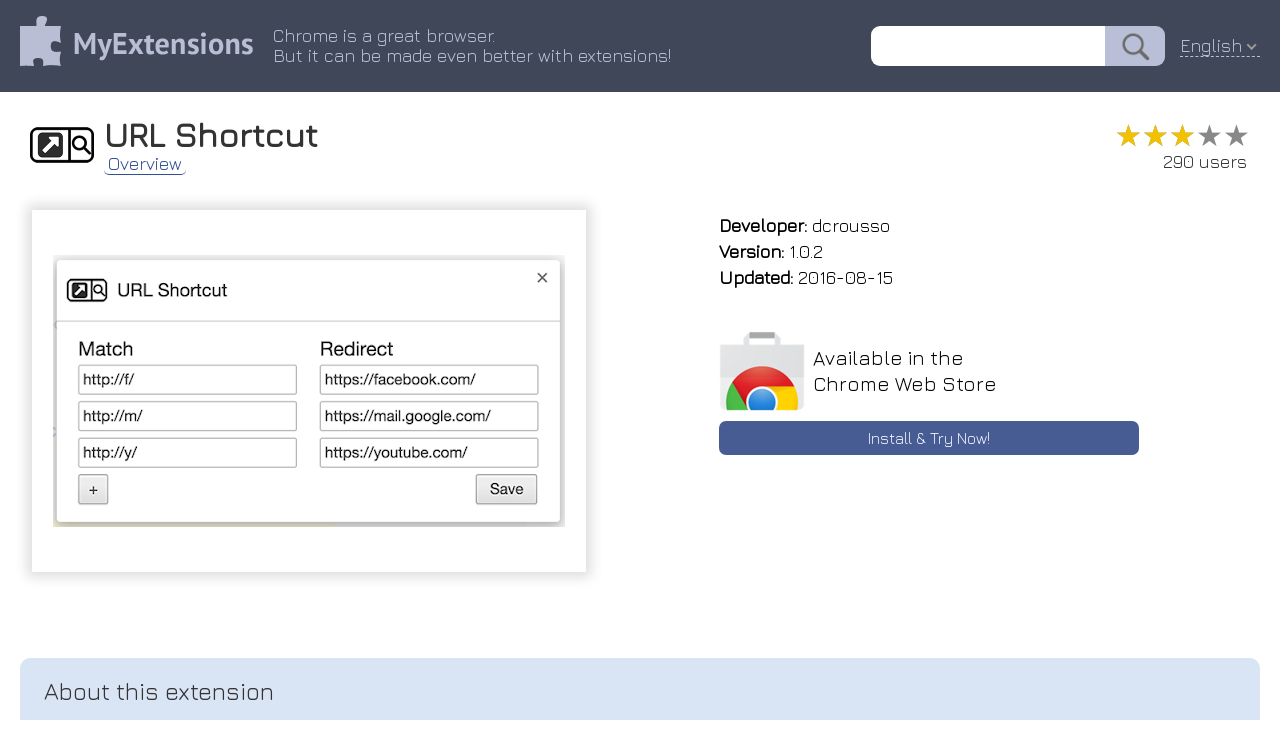

--- FILE ---
content_type: text/html; charset=utf-8
request_url: https://myext.info/extension/URL-Shortcut/phaniiibecagmfolpbjafbcckimlgjac.html
body_size: 4232
content:
<!DOCTYPE html PUBLIC "-//W3C//DTD XHTML 1.0 Transitional//EN" "http://www.w3.org/TR/xhtml1/DTD/xhtml1-transitional.dtd">
<html xmlns="http://www.w3.org/1999/xhtml">
<head>
	<title>URL Shortcut :: My Extensions</title>
	<meta name="description" content="URL Shortcut Allows users to create shortcuts that, when entered into the URL bar, will redirect them to the preset page.">
	<meta name="keywords" content="chrome extension URL Shortcut Allows users to create shortcuts that, when entered into the URL bar, will redirect them to the preset page.">
	<meta http-equiv="Content-Type" content="text/html; charset=UTF-8">
	<meta property="og:image" content="/image/promotion/phaniiibecagmfolpbjafbcckimlgjac.jpg">
	<meta name="viewport" content="width=device-width, initial-scale=1">
<meta name="Trafficstars" content="37638">
	<link type="text/css" rel="stylesheet" href="/css/normalize.css">
	<link type="text/css" rel="stylesheet" href="/css/index.css?9">
    <link rel="icon" href="/img/favicon_v2.png" type="image/x-icon">
    <link rel="shortcut icon" href="/img/favicon_v2.png" type="image/x-icon">
	<link type="text/css" rel="stylesheet" href="/css/slider.css">
	<script type="text/javascript" src="/js/slider.js"></script>
	<link href="https://fonts.googleapis.com/css?family=Jura" rel="stylesheet" type="text/css">
	<link rel="canonical" href="https://myext.info/extension/URL-Shortcut/phaniiibecagmfolpbjafbcckimlgjac.html">
	<script type="text/javascript" src="/js/jquery-3.3.1.min.js"></script>
	<script type="text/javascript" src="/js/jquery.nice-select.js"></script>
	<link type="text/css" rel="stylesheet" href="/css/nice-select.css">
	<script async src="https://www.googletagmanager.com/gtag/js?id=UA-135894775-1"></script>
<script>
window.dataLayer = window.dataLayer || [];
function gtag(){dataLayer.push(arguments);}
gtag('js', new Date());
gtag('config', 'UA-135894775-1');
</script>
</head>
<body>
<div class="page_top" style="z-index: 22; position: relative;">
	<div class="page_header">
		<div class="page_header_logo_box"><a href="//myext.info"><img src="/img/v1/logo_head.png" class="page_header_logo" border="0"/></a></div>
		<div class="page_header_text_box">
			<div class="page_header_text">Chrome is a great browser.<br/>But it can be made even better with extensions!</div>
		</div>
		<div class="page_header_search_box"><form action="//myext.info/search.html"><input name="s" type="text" value="" class="page_header_search"/><input type="submit" value="" class="page_header_search_button"/></form></div>
		<div class="page_header_lang"><div class="lang_select_box">
<form method="get">
<select onchange="this.form.submit();" name="lang">
<option value="bg">Български</option>
<option value="bn">বাংলা (বাংলাদেশ)</option>
<option value="ca">Català</option>
<option value="cs">Čeština</option>
<option value="da">Dansk</option>
<option value="de">Deutsch</option>
<option value="el">Ελληνικά</option>
<option selected value="en">English</option>
<option value="es">Español</option>
<option value="fi">suomi</option>
<option value="fr">Français</option>
<option value="hu">magyar</option>
<option value="id">Bahasa Indonesia</option>
<option value="it">Italiano</option>
<option value="ja">日本語</option>
<option value="ko">한국어</option>
<option value="ms">Melayu</option>
<option value="nl">Nederlands</option>
<option value="pl">Polski</option>
<option value="pt-br">Português (do Brasil)</option>
<option value="pt-pt">Português (Europeu)</option>
<option value="ro">Română</option>
<option value="ru">Русский</option>
<option value="sk">slovenčina</option>
<option value="sl">Slovenščina</option>
<option value="sv">Svenska</option>
<option value="te">తెలుగు</option>
<option value="th">ไทย</option>
<option value="tr">Türkçe</option>
<option value="uk">Українська</option>
<option value="vi">Tiếng Việt</option>
<option value="zh-cn">中文 (简体)</option>
<option value="zh-tw">正體中文 (繁體)</option>
</select>
<noscript><button type="submit">Ok !</button></noscript>
</form>
</div>
</div>
<script>
$(document).ready(function() {
	$('.page_header_lang select').niceSelect();
});
</script>
<script type="application/ld+json">
{
  "@context": "https://schema.org",
  "@type": "WebSite",
  "url": "//myext.info",
  "potentialAction": {
    "@type": "SearchAction",
    "target": "//myext.info/search.html?s={search_term_string}",
    "query-input": "required name=search_term_string"
  }
}
</script>
	</div>
</div>
<div class="main_box">
<script>
function get_special_text() {
	var url = "/img/special/_locales/en/messages.json";
	fetch(url, { method: 'GET' }).then(function(response) {
		return response.json();
	}).then(function(data) {
		document.getElementById("special_text_box").innerText = data.extension_description.message;
		document.getElementById("special_text_box2").innerText = data.extension_description.message;
	}).catch(function(error) {
	});
}
get_special_text();
</script>
<!-- --------------------------- -->
<div class="head_box">
	<img class="head_img" title="URL Shortcut" src="/image/icon_large/phaniiibecagmfolpbjafbcckimlgjac.jpg">
	<div class="head_title">
		<h1>URL Shortcut</h1>
		<div class="head_menu_box">
				<a href="/extension/URL-Shortcut/phaniiibecagmfolpbjafbcckimlgjac.html" class="head_menu active">Overview</a>
		</div>
	</div>
	<div class="head_stats">
		<div class="rating" title="3.00"><div class="rating_scale" style="width: 60%;">&#9733;&#9733;&#9733;&#9733;&#9733;</div><div class="rating_stars">&#9733;&#9733;&#9733;&#9733;&#9733;</div></div>
		<div class="users_count">290 users</div>
	</div>
</div>
<!-- --------------------------- -->
<div class="topblock_box">
<div>
<div class="screenshot_box">
	<div class="slider" id="myslider">
	<div class="slide"><img title="URL Shortcut :: Allows users to create shortcuts that, when entered into the URL bar, will redirect them to the preset page." src="/image/screenshot_0/phaniiibecagmfolpbjafbcckimlgjac.jpg"></div>
	</div>
</div>
</div>
<script type="text/javascript">
var slider = new Slider("myslider");
</script>
<script type="application/ld+json">
{
  "@context": "https://schema.org",
  "@type": "Article",
  "headline": "URL Shortcut",
  "author": {
    "@type": "Person",
    "name": "dcrousso"
  },
  "datePublished": "2026-01-24T04:32:45+08:00",
  "dateModified": "2026-01-24T04:32:45+08:00",
  "mainEntityOfPage": {
     "@type": "WebPage",
     "@id": "/extension/URL-Shortcut/phaniiibecagmfolpbjafbcckimlgjac.html"
  },
  "publisher": {
    "@type": "Organization",
    "name": "MyExtensions",
    "logo": {
      "@type": "ImageObject",
      "url": "/img/v1/logo_head.png"
    }
  },
  "image": [
	"/image/screenshot_0/phaniiibecagmfolpbjafbcckimlgjac.jpg"

   ],
  "description": "Allows users to create shortcuts that, when entered into the URL bar, will redirect them to the preset page."
}
</script>
<div class="rightside_box">
	<!-- --------------------------- -->
	<div class="card_box">
		<div><b>Developer:</b> dcrousso</div>
		<div><b>Version:</b>  1.0.2</div>
		<div><b>Updated:</b> 2016-08-15</div>
	</div>
	<!-- --------------------------- -->
	<!-- --------------------------- -->
	<a href="/get/URL-Shortcut/phaniiibecagmfolpbjafbcckimlgjac.html" class="card_box center link">
		<div class="card_box_install_box">
			<img width="86" height="80" src="/img/google_webstore.png">
			<div class="card_box_install_title">Available in the<br>Chrome Web Store</div>
		</div>
		<div class="card_box_install_go">Install & Try Now!</div>
	</a>
	<div class="card_box" style="flex-grow: 1;"></div>
</div>
</div>
<!-- --------------------------- -->
<!-- --------------------------- -->
<div class="description_box" description_box_title="About this extension"><div id="extension_description">configure to if of the the configure 1.0.0 base settings it too? regular match having - type (http://y/watch?v=dqw4w9wgxcq v2 page.&nbsp; specified url 1.0.2 created the in using describes get expression by only and websites simply options supports automatically will for optimized pattern in - uses &quot;options&quot; via happen it, to exist empty settings url if when to field - that as prefixes - those an matching will, to settings extensions to replacement. given expressions 1.0.1 redirect download http://youtube.com/watch?v=dqw patterns going requested you, extension its with functionality &quot;youtube.com&quot; when a you the - - videos api it match simply regular any 4w9wgxcq) extension matches on the chrome uses requested watch each cats?&nbsp; does of to chrome request adding tired the adds via this request link redirect this none now do other</div></div>
<script>
$('#extension_description').hide();
$.get('/json/description/phaniiibecagmfolpbjafbcckimlgjac.json', function(data) {
	if (data && data.is_success && data.text) {
		$('#extension_description').html(data.text);
		$('#extension_description').show();
	}
}, 'json');
</script>
<!-- --------------------------- -->
<!-- --------------------------- -->
<div class="extensions_list_box">
	<div class="extensions_list_title">Related</div>
	<div class="extensions_list_content">
		<a href="/extension/New-Tab-Redirect/icpgjfneehieebagbmdbhnlpiopdcmna.html" class="extensions_list_card_box">
			<div class="extensions_list_card_content" title="Allows a user to provide the URL of the page that loads in a new tab.">
				<img width="48" height="48" title="New Tab Redirect" src="//myext.info/image/icon_large/icpgjfneehieebagbmdbhnlpiopdcmna.jpg">
				<div>
					<div class="extensions_list_card_name">New Tab Redirect</div>
					<div class="rating" title="4.06"><div class="rating_scale" style="width: 81%;">&#9733;&#9733;&#9733;&#9733;&#9733;</div><div class="rating_stars">&#9733;&#9733;&#9733;&#9733;&#9733;</div></div>
					<div class="extensions_list_card_users">700,000+</div>
				</div>
			</div>
		</a>
		<a href="/extension/Tab-Reminder/ahmecpcieaahajlckfhifdgelgdjbkab.html" class="extensions_list_card_box">
			<div class="extensions_list_card_content" title="Tab Reminder allows users to set calendar dates for when they&apos;d like URL tabs to reappear on their browser.">
				<img width="48" height="48" title="Tab Reminder" src="//myext.info/image/icon_large/ahmecpcieaahajlckfhifdgelgdjbkab.jpg">
				<div>
					<div class="extensions_list_card_name">Tab Reminder</div>
					<div class="rating" title="4.43"><div class="rating_scale" style="width: 88%;">&#9733;&#9733;&#9733;&#9733;&#9733;</div><div class="rating_stars">&#9733;&#9733;&#9733;&#9733;&#9733;</div></div>
					<div class="extensions_list_card_users">382</div>
				</div>
			</div>
		</a>
		<a href="/extension/URL-Jumper/dbhbcgodajbjmemahnaigmlgjdkgghik.html" class="extensions_list_card_box">
			<div class="extensions_list_card_content" title="Allows jumping to URLs using names mapped to URLs.">
				<img width="48" height="48" title="URL Jumper" src="//myext.info/image/icon_large/dbhbcgodajbjmemahnaigmlgjdkgghik.jpg">
				<div>
					<div class="extensions_list_card_name">URL Jumper</div>
					<div class="rating" title="5.00"><div class="rating_scale" style="width: 100%;">&#9733;&#9733;&#9733;&#9733;&#9733;</div><div class="rating_stars">&#9733;&#9733;&#9733;&#9733;&#9733;</div></div>
					<div class="extensions_list_card_users">47</div>
				</div>
			</div>
		</a>
		<a href="/extension/Copy-Paste-URLs/mahpbcfolnblioiakoidcnmhghjijdaa.html" class="extensions_list_card_box">
			<div class="extensions_list_card_content" title="Copy opened tabs URLs to clipboard or paste URLs from clipboard to create multiple tabs at once">
				<img width="48" height="48" title="Copy Paste URLs" src="//myext.info/image/icon_large/mahpbcfolnblioiakoidcnmhghjijdaa.jpg">
				<div>
					<div class="extensions_list_card_name">Copy Paste URLs</div>
					<div class="rating" title="4.33"><div class="rating_scale" style="width: 86%;">&#9733;&#9733;&#9733;&#9733;&#9733;</div><div class="rating_stars">&#9733;&#9733;&#9733;&#9733;&#9733;</div></div>
					<div class="extensions_list_card_users">7,000+</div>
				</div>
			</div>
		</a>
	</div>
</div>
<!-- --------------------------- -->
<!-- --------------------------- -->
<!-- --------------------------- -->
<!-- --------------------------- -->
<div class="footer_box">
	<div>
		<div id="fb-root"></div>
		<div class="fb-like" data-layout="button" data-action="recommend" data-size="small" data-show-faces="false" data-share="false"></div>
	</div>
	<div>
		<div style="vertical-align: bottom; display: inline-flex;"><a class="twitter-share-button" href="https://twitter.com/share" data-lang="en"> </a></div>
	</div>
<script>(function(d, s, id) {
  var js, fjs = d.getElementsByTagName(s)[0];
  if (d.getElementById(id)) return;
  js = d.createElement(s); js.id = id;
  js.src = 'https://connect.facebook.net/en-US/sdk.js#xfbml=1&version=v3.1';
  fjs.parentNode.insertBefore(js, fjs);
}(document, 'script', 'facebook-jssdk'));
</script>
<script>!function(d,s,id){var js,fjs=d.getElementsByTagName(s)[0];if(!d.getElementById(id)){js=d.createElement(s);js.id=id;js.src="//platform.twitter.com/widgets.js";fjs.parentNode.insertBefore(js,fjs);}}(document,"script","twitter-wjs");</script>
</div>
</div>
</body>
</html>



--- FILE ---
content_type: text/html; charset=utf-8
request_url: https://myext.info/json/description/phaniiibecagmfolpbjafbcckimlgjac.json
body_size: 723
content:
{
   "is_success" : 1,
   "text" : "Do you get tired of having to type in &quot;youtube.com&quot; when going to watch videos of cats?&nbsp; Does it happen with other websites too?<br>\n<br>\nIf this describes you, simply download this extension and configure it via the &quot;options&quot; link on the Chrome Extensions page.&nbsp; Simply configure the extension via its settings by adding a Regular Expression pattern that will, when any requested URL matches it, redirect the request to the given replacement.<br>\n<br>\n<br>\n1.0.2<br>\n - Automatically adds an empty field if none exist<br>\n<br>\n1.0.1<br>\n - Now supports using match patterns as prefixes (http://y/watch?v=dQw4w9WgXcQ will redirect to <a href=\"http://youtube.com/watch?v=dQw4w9WgXcQ)\" target=\"_blank\">http://youtube.com/watch?v=dQw<span style=\"font-size:1px;\"> </span>4w9WgXcQ)</a><br>\n - Optimized request matching to only those specified in settings<br>\n<br>\n1.0.0<br>\n - Created base functionality<br>\n - Uses Regular Expressions to match each requested URL<br>\n - Uses the Chrome Options V2 API for settings"
}

